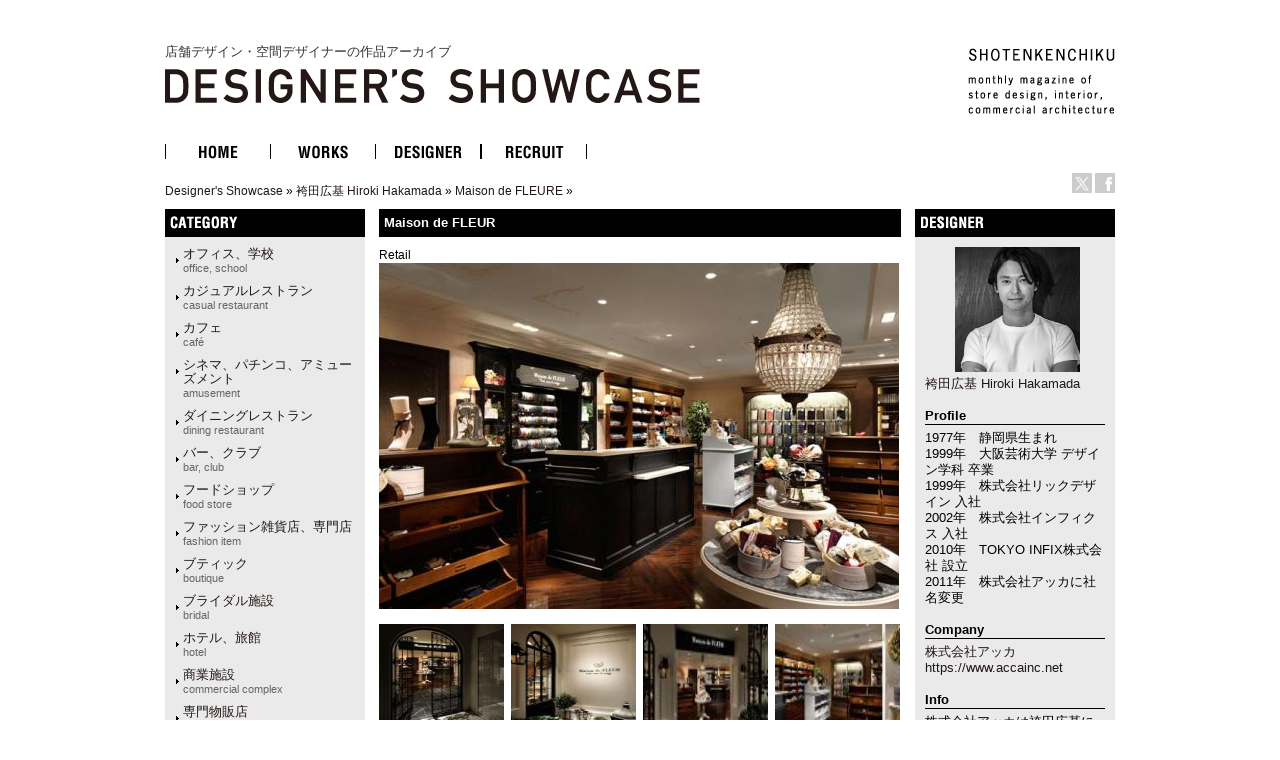

--- FILE ---
content_type: text/html
request_url: http://ds.shotenkenchiku.com/product_info.php/products_id/17983?osCsid=a3cf64b9f2e31b457df7b490cce35b2f
body_size: 24612
content:
<!doctype html public "-//W3C//DTD HTML 4.01 Transitional//EN">
<html dir="LTR" lang="ja">
<head>

<!-- Google Tag Manager -->
<script>(function(w,d,s,l,i){w[l]=w[l]||[];w[l].push({'gtm.start':
new Date().getTime(),event:'gtm.js'});var f=d.getElementsByTagName(s)[0],
j=d.createElement(s),dl=l!='dataLayer'?'&l='+l:'';j.async=true;j.src=
'https://www.googletagmanager.com/gtm.js?id='+i+dl;f.parentNode.insertBefore(j,f);
})(window,document,'script','dataLayer','GTM-KN548TPQ');</script>
<!-- End Google Tag Manager -->

<!-- tmp -->
<meta http-equiv="Content-Type" content="text/html; charset=EUC-JP">
<title>店舗デザインの作品アーガイブ / デザイナーズショーケース -   Maison de FLEUR</title>
<META NAME="Description" Content="デザイナーズ・ショーケースは、商店建築社が運営しているサイトで、飲食店の内装や店舗空間をデザインする日本の店舗デザイナーと空間デザイン、店舗デザインを紹介しています。">
<META NAME="Keywords" CONTENT="店舗デザイン,事例,デザイナー,内装,飲食店デザイン">
<meta name="verify-v1" content="D4fylNdpkhqjYeZgbHFce7nxp14Q1Cqjd0Q4D5eGXoE=" >
<link rel="SHORTCUT ICON" href="http://ds.shotenkenchiku.com/favicon.ico" />
<base href="http://ds.shotenkenchiku.com/">
<link rel="stylesheet" type="text/css" href="templates/default/stylesheet.css">
<script src="./templates/default/functions.js" type="text/javascript" language="javascript"></script>
<script src="./templates/default/heightLine.js" type="text/javascript" language="javascript"></script>
<script type="text/javascript" src="/templates/default/smartRollover.js"></script>

<!-- open window //-->
<script type="text/javascript"><!--
var preloadFlag = true;
function MM_openBrWindow(theURL,winName,features) { //v2.0
  win=window.open(theURL,winName,features);
  win.moveTo(0,0);
}
// --></script>
<!-- open window eof //-->

<script language="javascript"><!--
function popupWindow(url) {
win=  window.open(url,'popupWindow','toolbar=no,location=no,directories=no,status=no,menubar=no,scrollbars=no,resizable=yes,copyhistory=no,width=100,height=100,screenX=150,screenY=150,top=150,left=150')
win.moveTo(0,0);

}

var prime_win;

function popupWindow2(url) {

if(prime_win){
if(!prime_win.closed){
prime_win.location.href=url;
prime_win.focus();
}else{
prime_win=  window.open(url,'popupWindow','toolbar=no,location=no,directories=no,status=no,menubar=no,scrollbars=yes,resizable=yes,copyhistory=no,width=800,height=531,screenX=150,screenY=150,top=150,left=150')

}
}else{
prime_win=  window.open(url,'popupWindow','toolbar=no,location=no,directories=no,status=no,menubar=no,scrollbars=yes,resizable=yes,copyhistory=no,width=800,height=531,screenX=150,screenY=150,top=150,left=150')
}
prime_win.moveTo(0,0);
}
//--></script>
<!--
<script type="text/javascript">
var GB_ROOT_DIR = "http://ds.shotenkenchiku.com/templates/default/greybox/";
</script>
<script src="./templates/default/greybox/AJS.js" type="text/javascript" language="javascript"></script>
<script src="./templates/default/greybox/AJS_fx.js" type="text/javascript" language="javascript"></script>
<script src="./templates/default/greybox/gb_scripts.js" type="text/javascript" language="javascript"></script>
<link href="./templates/default/greybox/gb_styles.css" rel="stylesheet" type="text/css" />
-->
<script src="https://ajax.googleapis.com/ajax/libs/jquery/2.1.4/jquery.min.js"></script>
<link rel="stylesheet" type="text/css" href="./templates/default/lightbox2/lightbox.css" />
</head>

<body>
<!-- Google Tag Manager (noscript) -->
<noscript><iframe src="https://www.googletagmanager.com/ns.html?id=GTM-KN548TPQ"
height="0" width="0" style="display:none;visibility:hidden"></iframe></noscript>
<!-- End Google Tag Manager (noscript) -->
<div id="ie">
<div id="HTML">
<div id="Header"><!-- header //-->
<div id="header_img"><h1 class="logo-title"><a href="/default.php">店舗デザイン・空間デザイナーの作品アーカイブ<br><img src="/templates/default/images/DS_logo.gif" alt="店舗デザイン・空間デザイナーの作品アーカイブ　デザイナーズ・ショーケース"></a></h1>
<div id="sk_text"><a href="http://www.shotenkenchiku.com/" target="_blank"><img src="/templates/default/images/sk_text.gif" alt="SHOTENKENCHIKU"></a></div>
<div id="icon_bt" class="clearfix">
     	<li><a href="http://x.com/shotenkenchiku" target="_blank"><img src="/templates/default/images/icon_x.gif" width="20" height="20" alt="Twitter" /></a></li>
     	<li><a href="http://www.facebook.com/shotenkenchiku" target="_blank"><img src="/templates/default/images/icon_face.gif" width="20" height="20" alt="Facebook" /></a></li>
</div>
<div class="errorBox">
</div>
<!-- search & store //-->
</div><!-- header_img_eof //-->
<ul id="mainMenu" class="clearfix">
	<li><a href="http://ds.shotenkenchiku.com/default.php"><img src="/templates/default/images/bt_home_off.gif" alt="HOME"></a></li>
	<li><a href="http://ds.shotenkenchiku.com/products_new.php"><img src="/templates/default/images/bt_works_off.gif" alt="WORKS"></a></li>
	<li><a href="http://ds.shotenkenchiku.com/designers.php"><img src="/templates/default/images/bt_designer_off.gif" alt="DESIGNER"></a></li>
	<li><a href="http://www.id-job.jpn.com/" target="_blank"><img src="/templates/default/images/bt_recruit_off.gif" alt="RECRUIT"></a></li>
</ul>
<div id="bread"><a href="http://ds.shotenkenchiku.com" class="headerNavigation">Designer's Showcase</a> &raquo; <a href="http://ds.shotenkenchiku.com/default.php/cPath/810?osCsid=a3cf64b9f2e31b457df7b490cce35b2f" class="headerNavigation">袴田広基 Hiroki Hakamada</a> &raquo; <a href="http://ds.shotenkenchiku.com/default.php/cPath/810_818?osCsid=a3cf64b9f2e31b457df7b490cce35b2f" class="headerNavigation">Maison de FLEURE</a> &raquo; <a href="http://ds.shotenkenchiku.com/product_info.php/cPath/810_818/products_id/17983?osCsid=a3cf64b9f2e31b457df7b490cce35b2f" class="headerNavigation"></a></div>
</div><!-- header_eof //-->
<div id="center" class="heightLine">
<div id="center_left" class="heightLine">
<div id="contents" class="heightLine">
<div  class="main_contents">
<!-- body_text //-->
<h3>Maison de FLEUR</h3>
<span class="katagaki">Retail</span> 
  
<!-- <form name="cart_quantity" action="http://ds.shotenkenchiku.com/product_info.php/products_id/17983/action/add_product?osCsid=a3cf64b9f2e31b457df7b490cce35b2f" method="post"> //-->
  
  
 <a href="images/bstore_810_17983_mdf_004.jpg" rel="gb_imageset[Maison de FLEUR]" data-title=" Maison de FLEUR" data-lightbox="photo"><img src="images/nstore_810_17983_mdf_004.jpg" /></a>        
  <div class="contents_car_content">
  

<div class="contents_car_content_img"><a href="images/bstore_810_17983_1_mdf_002.jpg" rel="gb_imageset[Maison de FLEUR]" data-title=" Maison de FLEUR" data-lightbox="photo"><img src="images/sstore_810_17983_1_mdf_002.jpg" /></a></div><div class="contents_car_content_img"><a href="images/bstore_810_17983_2_mdf_003.jpg" rel="gb_imageset[Maison de FLEUR]" data-title=" Maison de FLEUR" data-lightbox="photo"><img src="images/sstore_810_17983_2_mdf_003.jpg" /></a></div><div class="contents_car_content_img"><a href="images/bstore_810_17983_3_mdf_001.jpg" rel="gb_imageset[Maison de FLEUR]" data-title=" Maison de FLEUR" data-lightbox="photo"><img src="images/sstore_810_17983_3_mdf_001.jpg" /></a></div><div class="contents_car_content_img"><a href="images/bstore_810_17983_4_mdf_005.jpg" rel="gb_imageset[Maison de FLEUR]" data-title=" Maison de FLEUR" data-lightbox="photo"><img src="images/sstore_810_17983_4_mdf_005.jpg" /></a></div><br class="c-both">
<div class="contents_car_content_img"><a href="images/bstore_810_17983_5_mdf_006.jpg" rel="gb_imageset[Maison de FLEUR]" data-title=" Maison de FLEUR" data-lightbox="photo"><img src="images/sstore_810_17983_5_mdf_006.jpg" /></a></div><div class="contents_car_content_img"><a href="images/bstore_810_17983_6_mdf_007.jpg" rel="gb_imageset[Maison de FLEUR]" data-title=" Maison de FLEUR" data-lightbox="photo"><img src="images/sstore_810_17983_6_mdf_007.jpg" /></a></div><div class="contents_car_content_img"></div>








<br class="c-both">
 </div>

<div class="contents_words">   

<!-- button -->
<div id="button-box" class="clearfix">
	<div class="fb-button">
	<div id="fb-root"></div><script src="http://connect.facebook.net/ja_JP/all.js#xfbml=1"></script><fb:like href="" send="false" layout="button_count" width="" show_faces="false" font=""></fb:like>
</div>

<div class="tw-button">
	<a href="http://twitter.com/share" class="twitter-share-button" data-count="horizontal" data-lang="ja">ツイート</a><script type="text/javascript" src="http://platform.twitter.com/widgets.js"></script>
	</div>
</div>
<!-- button -->


                
category:<a href="http://ds.shotenkenchiku.com/default.php?manufacturers_id=59">ファッション雑貨店、専門店<br><span class="catS">fashion item</span></a>
                 
             <a href="http://ds.shotenkenchiku.com/default.php?manufacturers_id=32">　ブティック<br><span class="catS">boutique</span></a>
                               
            <a href="http://ds.shotenkenchiku.com/default.php?manufacturers_id=38">　その他（ショールーム、ギャラリー、ミュージアム、プロダクト）<br><span class="catS">etc</span></a>
                                         
            <a href="http://ds.shotenkenchiku.com/default.php?manufacturers_id=58">　専門物販店<br><span class="catS">specialty store</span></a>
                                         
               
<br>photo:Nacasa&amp;Prtners<br>
   


<br>
 
     &nbsp;
           
              
       
      
      
       
 
</div>

  
</div>
<br class="c-both">
</div><!--end contens //-->
<div id="column_left" class="heightLine"><!-- left_navigation //-->
<div class="sidebar">
<!-- categories //-->


<div class="left_keyword">
<h2>CATEGORY</h2>
<div class="box_contents">
<!-- <form name="manufacturers" action="http://ds.shotenkenchiku.com/default.php" method="get">
    <li><a href="http://ds.shotenkenchiku.com/default.php/manufacturers_id/51?osCsid=a3cf64b9f2e31b457df7b490cce35b2f">オフィス、学校<br><span class=catS>office, school</span></a><br></li><li><a href="http://ds.shotenkenchiku.com/default.php/manufacturers_id/63?osCsid=a3cf64b9f2e31b457df7b490cce35b2f">カジュアルレストラン<br><span class="catS">casual restaurant</span></a><br></li><li><a href="http://ds.shotenkenchiku.com/default.php/manufacturers_id/64?osCsid=a3cf64b9f2e31b457df7b490cce35b2f">カフェ<br><span class="catS">café</span></a><br></li><li><a href="http://ds.shotenkenchiku.com/default.php/manufacturers_id/54?osCsid=a3cf64b9f2e31b457df7b490cce35b2f">シネマ、パチンコ、アミューズメント<br><span class="catS">amusement</span></a><br></li><li><a href="http://ds.shotenkenchiku.com/default.php/manufacturers_id/31?osCsid=a3cf64b9f2e31b457df7b490cce35b2f">ダイニングレストラン<br><span class="catS">dining restaurant</span></a><br></li><li><a href="http://ds.shotenkenchiku.com/default.php/manufacturers_id/26?osCsid=a3cf64b9f2e31b457df7b490cce35b2f">バー、クラブ<br><span class="catS">bar, club</span></a><br></li><li><a href="http://ds.shotenkenchiku.com/default.php/manufacturers_id/57?osCsid=a3cf64b9f2e31b457df7b490cce35b2f">フードショップ<br><span class="catS">food store</span></a><br></li><li><a href="http://ds.shotenkenchiku.com/default.php/manufacturers_id/59?osCsid=a3cf64b9f2e31b457df7b490cce35b2f">ファッション雑貨店、専門店<br><span class="catS">fashion item</span></a><br></li><li><a href="http://ds.shotenkenchiku.com/default.php/manufacturers_id/32?osCsid=a3cf64b9f2e31b457df7b490cce35b2f">ブティック<br><span class="catS">boutique</span></a><br></li><li><a href="http://ds.shotenkenchiku.com/default.php/manufacturers_id/53?osCsid=a3cf64b9f2e31b457df7b490cce35b2f">ブライダル施設<br><span class="catS">bridal</span></a><br></li><li><a href="http://ds.shotenkenchiku.com/default.php/manufacturers_id/34?osCsid=a3cf64b9f2e31b457df7b490cce35b2f">ホテル、旅館<br><span class="catS">hotel</span></a><br></li><li><a href="http://ds.shotenkenchiku.com/default.php/manufacturers_id/55?osCsid=a3cf64b9f2e31b457df7b490cce35b2f">商業施設<br><span class="catS">commercial complex</span></a><br></li><li><a href="http://ds.shotenkenchiku.com/default.php/manufacturers_id/58?osCsid=a3cf64b9f2e31b457df7b490cce35b2f">専門物販店<br><span class="catS">specialty store</span></a><br></li><li><a href="http://ds.shotenkenchiku.com/default.php/manufacturers_id/52?osCsid=a3cf64b9f2e31b457df7b490cce35b2f">病院、クリニック<br><span class="catS">hospital, clinic</span></a><br></li><li><a href="http://ds.shotenkenchiku.com/default.php/manufacturers_id/56?osCsid=a3cf64b9f2e31b457df7b490cce35b2f">理美容、エステ・スパ、リラクセーション<br><span class="catS">hair salon</span></a><br></li><li><a href="http://ds.shotenkenchiku.com/default.php/manufacturers_id/61?osCsid=a3cf64b9f2e31b457df7b490cce35b2f">和食店<br /><span class="catS">japanese dining</span></a><br></li><li><a href="http://ds.shotenkenchiku.com/default.php/manufacturers_id/38?osCsid=a3cf64b9f2e31b457df7b490cce35b2f">その他（ショールーム、ギャラリー、ミュージアム、プロダクト）<br><span class="catS">etc</span></a><br></li>
        </form>
 //-->

    <ul id="box_contents_left">
 <li><a href="http://ds.shotenkenchiku.com/default.php/manufacturers_id/51?osCsid=a3cf64b9f2e31b457df7b490cce35b2f">オフィス、学校<br><span class=catS>office, school</span></a><br></li><li><a href="http://ds.shotenkenchiku.com/default.php/manufacturers_id/63?osCsid=a3cf64b9f2e31b457df7b490cce35b2f">カジュアルレストラン<br><span class="catS">casual restaurant</span></a><br></li><li><a href="http://ds.shotenkenchiku.com/default.php/manufacturers_id/64?osCsid=a3cf64b9f2e31b457df7b490cce35b2f">カフェ<br><span class="catS">café</span></a><br></li><li><a href="http://ds.shotenkenchiku.com/default.php/manufacturers_id/54?osCsid=a3cf64b9f2e31b457df7b490cce35b2f">シネマ、パチンコ、アミューズメント<br><span class="catS">amusement</span></a><br></li><li><a href="http://ds.shotenkenchiku.com/default.php/manufacturers_id/31?osCsid=a3cf64b9f2e31b457df7b490cce35b2f">ダイニングレストラン<br><span class="catS">dining restaurant</span></a><br></li><li><a href="http://ds.shotenkenchiku.com/default.php/manufacturers_id/26?osCsid=a3cf64b9f2e31b457df7b490cce35b2f">バー、クラブ<br><span class="catS">bar, club</span></a><br></li><li><a href="http://ds.shotenkenchiku.com/default.php/manufacturers_id/57?osCsid=a3cf64b9f2e31b457df7b490cce35b2f">フードショップ<br><span class="catS">food store</span></a><br></li><li><a href="http://ds.shotenkenchiku.com/default.php/manufacturers_id/59?osCsid=a3cf64b9f2e31b457df7b490cce35b2f">ファッション雑貨店、専門店<br><span class="catS">fashion item</span></a><br></li><li><a href="http://ds.shotenkenchiku.com/default.php/manufacturers_id/32?osCsid=a3cf64b9f2e31b457df7b490cce35b2f">ブティック<br><span class="catS">boutique</span></a><br></li><li><a href="http://ds.shotenkenchiku.com/default.php/manufacturers_id/53?osCsid=a3cf64b9f2e31b457df7b490cce35b2f">ブライダル施設<br><span class="catS">bridal</span></a><br></li><li><a href="http://ds.shotenkenchiku.com/default.php/manufacturers_id/34?osCsid=a3cf64b9f2e31b457df7b490cce35b2f">ホテル、旅館<br><span class="catS">hotel</span></a><br></li><li><a href="http://ds.shotenkenchiku.com/default.php/manufacturers_id/55?osCsid=a3cf64b9f2e31b457df7b490cce35b2f">商業施設<br><span class="catS">commercial complex</span></a><br></li><li><a href="http://ds.shotenkenchiku.com/default.php/manufacturers_id/58?osCsid=a3cf64b9f2e31b457df7b490cce35b2f">専門物販店<br><span class="catS">specialty store</span></a><br></li><li><a href="http://ds.shotenkenchiku.com/default.php/manufacturers_id/52?osCsid=a3cf64b9f2e31b457df7b490cce35b2f">病院、クリニック<br><span class="catS">hospital, clinic</span></a><br></li><li><a href="http://ds.shotenkenchiku.com/default.php/manufacturers_id/56?osCsid=a3cf64b9f2e31b457df7b490cce35b2f">理美容、エステ・スパ、リラクセーション<br><span class="catS">hair salon</span></a><br></li><li><a href="http://ds.shotenkenchiku.com/default.php/manufacturers_id/61?osCsid=a3cf64b9f2e31b457df7b490cce35b2f">和食店<br /><span class="catS">japanese dining</span></a><br></li><li><a href="http://ds.shotenkenchiku.com/default.php/manufacturers_id/38?osCsid=a3cf64b9f2e31b457df7b490cce35b2f">その他（ショールーム、ギャラリー、ミュージアム、プロダクト）<br><span class="catS">etc</span></a><br></li>
</ul>
</div>
</div>






<!-- search //-->
<!--
<h2></h2>
<div class="ca_contents">
        <form name="quick_find" action="" method="get"></form></div>    
 //-->
<!-- search_eof //-->



<!-- whats_new //-->
<div class="left_recom">
<h2>おすすめの作品</h2>
<div class="box_contents">
<a href="http://ds.shotenkenchiku.com/products_new.php?osCsid=a3cf64b9f2e31b457df7b490cce35b2f">
<!--<img src="templates/default/images/infobox/arrow_right.gif" border="0" alt="全作品表示" title=" 全作品表示 " width="12" height="10"></a><img src="templates/default/images/pixel_trans.gif" border="0" alt="" width="11" height="14">-->
  <a href="http://ds.shotenkenchiku.com/product_info.php/products_id/25110?osCsid=a3cf64b9f2e31b457df7b490cce35b2f"><img src="images/sstore_295_25110_001_04.jpg" border="0" alt="船橋屋 カメイト&#12441;クロック店" title=" 船橋屋 カメイト&#12441;クロック店 " width="120" height="81"></a><br><a href="http://ds.shotenkenchiku.com/product_info.php/products_id/25110?osCsid=a3cf64b9f2e31b457df7b490cce35b2f">船橋屋 カメイト&#12441;クロック店</a><br>
</div> 
</div>
<!-- whats_new_eof //-->


<!-- information //-->
<div class="left_info">
<h2>INFORMATION</h2>
<div class="box_contents">
<!--    <a href="http://ds.shotenkenchiku.com/help.php?osCsid=a3cf64b9f2e31b457df7b490cce35b2f">ご予約方法</a><br> //-->

  
<!--        <a href="http://ds.shotenkenchiku.com/privacy.php?osCsid=a3cf64b9f2e31b457df7b490cce35b2f">個人情報保護方針</a><br> //-->
<!--        <a href="http://ds.shotenkenchiku.com/conditions.php?osCsid=a3cf64b9f2e31b457df7b490cce35b2f">利用規約</a><hr size=1> //-->
     <a href="http://ds.shotenkenchiku.com/html.php/topic_id/25">DESIGNER’S SHOWCASEについて</a><br>
 </div>   
 </div>        
<!-- information_eof //-->
<!-- subscribers //-->
<!-- <h2>メールマガジン</h2> //-->
<!-- <div class="box_contents"> //-->
<!-- <a href="http://ds.shotenkenchiku.com/newsletters.php?osCsid=a3cf64b9f2e31b457df7b490cce35b2f">メルマガの購読・解除</a> //-->
  
<!--   <//-->
<!--   </div> <//-->
<!-- subscribers_eof //-->

</div>    
</div><!-- left_navigation_eof //-->
<br class="c-both">
</div><!--  center_left eof//-->
<div id="column_right" class="heightLine"><!-- right_navigation //-->
<div class="sidebar">
<div class="right_list">

<!-- /designers list -->


<!-- company list -->
<!-- /company list -->


  <div id="sp">
<!-- specials //-->
<h2>BOX_HEADING_DESIGNER</h2>
<div class="box_contents">
<a href="http://ds.shotenkenchiku.com/default.php/cPath/810"><img class="de_photo" src="images/Hiroki Hakamada_Portrait.jpg" border="0"></a><br><a href="http://ds.shotenkenchiku.com/default.php/cPath/810">袴田広基 Hiroki Hakamada</a><br><br>
<h4>Profile</h4>1977年　静岡県生まれ<br />
1999年　大阪芸術大学 デザイン学科 卒業<br />
1999年　株式会社リックデザイン 入社<br />
2002年　株式会社インフィクス 入社<br />
2010年　TOKYO INFIX株式会社 設立<br />
2011年　株式会社アッカに社名変更<br><br><h4>Company</h4><a href="https://www.accainc.net" target="_blank">株式会社アッカ</a><br><a href="https://www.accainc.net" target="_blank">https://www.accainc.net</a><br><br><h4>Info</h4>株式会社アッカは袴田広基によるインテリアデザインスタジオです。<br />
<br />
国内及び海外で多くのプロジェクト実績があり、物販・飲食店舗、美容サロン、商業施設からオフィス、住宅まで、あらゆるジャンルの空間をトータルに手掛けます。<br />
<br />
常に普遍性を追求し、クライアントのニーズに耳を傾け、応え続ける。<br />
時代は変化し続けています。デザインの在り方も変化していく中で、空間が担う社会的・文化的背景や文脈を理解しながら、クライアントが必要としている&rdquo;何か&rdquo;を追求し、何もない空間を価値ある空間に創り上げる。<br />
そして、そこに集う人々の心・人生を豊かにし、新しい文化を創造する企業を目指します。<br>







</div><!-- specials_div_eof //-->
</div>
          
<!-- specials_eof //-->



 <!-- shopping_cart_eof //-->
 
  



<br><br>
<div class="right_mail">
<h2>Contact</h2>
<div class="right_mailT">
<a href="mailto:public@accainc.net">袴田広基 Hiroki Hakamadaへのお問い合わせ・お見積もりはこちら</a>
</div>
</div>
<br><br>


<div class="right_ma">
<!-- manufacturer_info //-->
<h2>ジャンル情報</h2>
<div class="box_contents">
<a href="http://ds.shotenkenchiku.com/default.php/manufacturers_id/59?osCsid=a3cf64b9f2e31b457df7b490cce35b2f">このジャンルの他の作品</a><br>
</div>
<!-- manufacturer_info_eof //-->
</div>



<!-- notifications //-->
<!--          <tr> -->
<!--             <td> -->
<!-- <table border="0" width="100%" cellspacing="0" cellpadding="0"> -->
<!--  <tr> -->
<!--    <td height="14" class="infoBoxHeading"><img src="templates/default/images/infobox/corner_right_left.gif" border="0" alt="" width="11" height="14"></td> -->
<!--    <td width="100%" height="14" class="infoBoxHeading">E-Mailでお知らせ</td> -->
<!--     <td height="14" class="infoBoxHeading" nowrap><a href="http://ds.shotenkenchiku.com/product_notifications.php?osCsid=a3cf64b9f2e31b457df7b490cce35b2f"><img src="templates/default/images/infobox/arrow_right.gif" border="0" alt="全作品表示" title=" 全作品表示 " width="12" height="10"></a><img src="templates/default/images/pixel_trans.gif" border="0" alt="" width="11" height="14"></td> -->
<!--  </tr> -->
<!-- </table> -->
<!-- <table border="0" width="100%" cellspacing="0" cellpadding="1" class="infoBox"> -->
<!--   <tr> -->
<!--    <td><table border="0" width="100%" cellspacing="0" cellpadding="3" class="infoBoxContents"> -->
<!--  <tr> -->
<!--    <td><img src="templates/default/images/pixel_trans.gif" border="0" alt="" width="100%" height="1"></td> -->
<!--  </tr> -->
<!--  <tr> -->
<!--    <td class="boxText"><table border="0" cellspacing="0" cellpadding="2"><tr><td class="boxText"><a href="http://ds.shotenkenchiku.com/product_info.php/products_id/17983/action/notify?osCsid=a3cf64b9f2e31b457df7b490cce35b2f"><img src="templates/default/images/box_products_notifications.gif" border="0" alt="お知らせの設定" title=" お知らせの設定 " width="50" height="50"></a></td><td class="boxText"><a href="http://ds.shotenkenchiku.com/product_info.php/products_id/17983/action/notify?osCsid=a3cf64b9f2e31b457df7b490cce35b2f"><b>Maison de FLEUR</b>の最新情報を知らせて!</a></td></tr></table></td> -->
<!--  </tr> -->
<!--  <tr> -->
<!--    <td><img src="templates/default/images/pixel_trans.gif" border="0" alt="" width="100%" height="1"></td> -->
<!--  </tr> -->
<!-- </table> -->
<!-- </td> -->
<!--  </tr> -->
<!-- </table> -->
<!--            </td> -->
<!--          </tr> -->
<!-- notifications_eof //-->






 
<!--
reviews 
<div class="right_review">
<h2>レビュー</h2>
<div class="box_contents">
<a href="http://ds.shotenkenchiku.com/product_reviews_write.php/products_id/17983?osCsid=a3cf64b9f2e31b457df7b490cce35b2f"><img src="templates/default/images/box_write_review.gif" border="0" alt="レビューを書く" title=" レビューを書く " width="50" height="48"></a><a href="http://ds.shotenkenchiku.com/product_reviews_write.php/products_id/17983?osCsid=a3cf64b9f2e31b457df7b490cce35b2f">このメニューについてのレビューを書きませんか?
<!-- reviews_eof 
</div>
</div>
//-->












</div>
</div><!-- right_navigation_eof //-->
<br class="c-both">
</div><!-- center eof//-->

<!-- footer //-->
<div id="footer" class="clearfix">
<!--2026年1月31日 土曜日&nbsp;&nbsp;
94336905 アクセス (2017年2月11日 土曜日 より)&nbsp;&nbsp;
<br>
-->
<div id="privacy">
<p><a href="http://ds.shotenkenchiku.com/html.php/topic_id/28">運営会社</a> ｜ <a href="http://www.shotenkenchiku.com/contact/">お問い合わせ</a> ｜ <a href="http://ds.shotenkenchiku.com/rss.php">新着RSS</a> ｜ <a href="http://ds.shotenkenchiku.com/site_map.php">サイトマップ</a> ｜ <a href="http://ds.shotenkenchiku.com/html.php/topic_id/26">個人情報保護方針</a> ｜ <a href="http://ds.shotenkenchiku.com/html.php/topic_id/27">利用規約</a></p>
</div>
<div id="copyright-img">
 <a href="http://www.shotenkenchiku.com/" target="_blank"><img src="http://ds.shotenkenchiku.com/templates/default/images/footer_logo.gif" alt="株式会社　商店建築社"></a>
</div>
<div id="copyright">
 <p>COPYRIGHT 2017<br>SHOTENKENCHIKU-SHA Publishing co.,ltd.</p>
</div>
<br><br>
</div><!-- footer_eof //-->

</div><!-- HTML_eof //-->
</div><!-- ie_eof //-->
<script src="./templates/default/lightbox2/lightbox.min.js" type="text/javascript"></script>
</body>
</html>